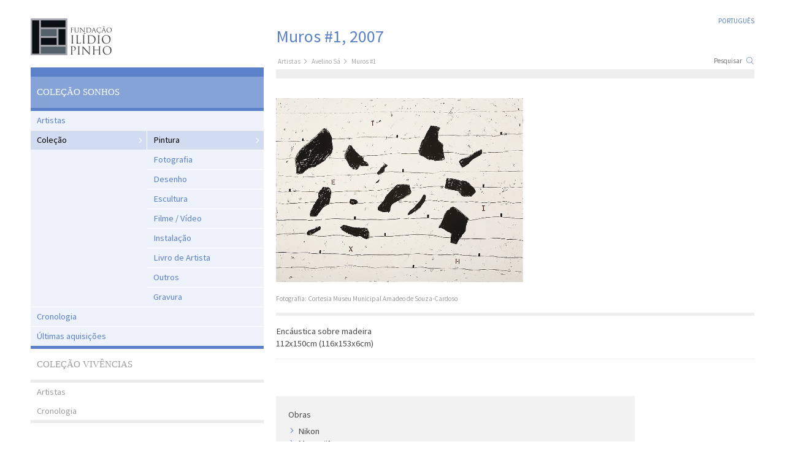

--- FILE ---
content_type: text/html; charset=UTF-8
request_url: https://arte.fundacaoip.pt/individual_work/1/173/1
body_size: 9318
content:
<!DOCTYPE html>
<html lang="pt">
<head>
    <meta charset="utf-8">
    <title>Fundação Ilídio Pinho</title>

    <meta name="viewport" content="width=device-width, initial-scale=1.0">

    <link href='https://fonts.googleapis.com/css?family=Source+Sans+Pro' rel='stylesheet' type='text/css'>
    <link media="all" type="text/css" rel="stylesheet" href="https://arte.fundacaoip.pt/assets/css/style.css">

    <link media="all" type="text/css" rel="stylesheet" href="https://arte.fundacaoip.pt/assets/lightbox/css/lightbox.css">


    <script src="https://ajax.googleapis.com/ajax/libs/jquery/2.1.3/jquery.min.js"></script>
    <script src="https://arte.fundacaoip.pt/assets/lightbox/js/lightbox.min.js"></script>


    <script>
        $(function(){
            $('#collapse').click(function() {
                $(this).toggleClass('open');
            });

            $('#search').click(function() {
                if ($("#collapse").hasClass('open')) {
                    $("#collapse").toggleClass('open');
                }
            });
        });
    </script>
</head>        <body>
                <div id="page">
            <header>
    <h1><a href="https://arte.fundacaoip.pt"><img src="https://arte.fundacaoip.pt/assets/css/fip.png" alt="Funda&ccedil;&atilde;o Il&iacute;dio Pinho"></a></h1>
</header>
            <div id="collapse">

    <ul class="language">
        <li><a href="https://arte.fundacaoip.pt/language/pt" class="active">Português</a></li>
        <!-- <li><a href="https://arte.fundacaoip.pt/language/en" class="">English</a></li> -->
    </ul>

    <form method="POST" action="https://arte.fundacaoip.pt/search" accept-charset="UTF-8" role="form" id="search" class="search"><input name="_token" type="hidden" value="U5Ve3kfMTJFTohpcaob0PSmoX1j6MAyiGoBZ1qjT">

        <input placeholder="Pesquisar" name="search" type="text">

    </form>

    <nav id="navigation">
    <ul>
        <li class="collection"><a href="https://arte.fundacaoip.pt">
                Coleção Sonhos
            </a>

            <ul class="nav">
                <li><a href="https://arte.fundacaoip.pt/artists-list" class=" ">Artistas</a></li>

                                    <li class=" with-child"><a href="https://arte.fundacaoip.pt/list_collections/1/1" class=" active">Coleção</a>
                                                    <ul class="sub-nav">
                                                                                                            <li><a href="https://arte.fundacaoip.pt/list_collections/1/1" class="active"> Pintura </a></li>
                                                                                                                                                <li><a href="https://arte.fundacaoip.pt/list_collections/1/2" > Fotografia </a></li>
                                                                                                                                                <li><a href="https://arte.fundacaoip.pt/list_collections/1/3" > Desenho </a></li>
                                                                                                                                                <li><a href="https://arte.fundacaoip.pt/list_collections/1/4" > Escultura </a></li>
                                                                                                                                                <li><a href="https://arte.fundacaoip.pt/list_collections/1/5" > Filme / Vídeo </a></li>
                                                                                                                                                <li><a href="https://arte.fundacaoip.pt/list_collections/1/6" > Instalação </a></li>
                                                                                                                                                <li><a href="https://arte.fundacaoip.pt/list_collections/1/7" > Livro de Artista </a></li>
                                                                                                                                                <li><a href="https://arte.fundacaoip.pt/list_collections/1/12" > Outros </a></li>
                                                                                                                                                <li><a href="https://arte.fundacaoip.pt/list_collections/1/13" > Gravura </a></li>
                                                                                                </ul>
                                            </li>
                
                <li class=""><a href="https://arte.fundacaoip.pt/chronology/0" class="">Cronologia</a>
                                    </li>
                <li><a href="https://arte.fundacaoip.pt/latest" class="">Últimas aquisições</a></li>
            </ul>

        </li>

        <li class="founder"><a href="https://arte.fundacaoip.pt/acervo">
                Coleção Vivências
            </a>

            <ul class="nav">
                <li><a href="https://arte.fundacaoip.pt/acervo-artists" class=" ">Artistas</a></li>
                <li class=""><a href="https://arte.fundacaoip.pt/acervo-chronology/0" class="">Cronologia</a>
                                    </li>
            </ul>

        </li>
    </ul>
</nav>
</div>
            <main>
                <h1>Muros #1,  2007 </h1>
                <nav class="breadcrumb">
                    <ul>
                        <li><a href="https://arte.fundacaoip.pt/artists-list">Artistas</a></li>
                        <li>
                                                                                                <a href="https://arte.fundacaoip.pt/artist/63">Avelino Sá</a>
                                                                                    </li>
                        <li> Muros #1 </li>
                    </ul>
                </nav>

                                    <div class="gallery">
                        
                        <ul><li>
                                <figure class="gallery">

                                    <a href="../../../assets/fundacao/media/artwork_print_image/asa04.jpg" data-lightbox="image-1">
                                        <img src="../../../assets/fundacao/media/artwork_image/asa04.jpg" alt="">
                                    </a>
                                    
                                        <figcaption>

                                                                                            <p class="courtesy"> Fotografia: Cortesia Museu Municipal Amadeo de Souza-Cardoso </p>
                                            
                                            <div>
                                                                                                    <p>Enc&aacute;ustica sobre madeira</p>

<p>112x150cm (116x153x6cm)</p>

                                                                                            </div>

                                        </figcaption>
                                    
                                </figure>
                            </li></ul>

                    </div>
                                <div class="content">
                    <div class="col col3of4">
                          
                        
                                            </div>

                    <div class="col col1of4 works">
                        <h3>Obras</h3>
                        <ul class="lists">
                                                            <li><a href="https://arte.fundacaoip.pt/individual_work/1/334/1"> Nikon </a></li>
                                                            <li><a href="https://arte.fundacaoip.pt/individual_work/1/173/1"> Muros #1 </a></li>
                                                            <li><a href="https://arte.fundacaoip.pt/individual_work/1/174/1"> Navegação </a></li>
                                                            <li><a href="https://arte.fundacaoip.pt/individual_work/1/304/1"> Bosque </a></li>
                                                            <li><a href="https://arte.fundacaoip.pt/individual_work/1/286/1"> Epígrafe I </a></li>
                                                            <li><a href="https://arte.fundacaoip.pt/individual_work/1/305/1"> O Caminho da Montanha I </a></li>
                                                    </ul>
                    </div>
                </div>
            </main>
        </div>

        <footer>
    <div>
        <section class="contacts">
            <div class="col">
                                    <p><strong>Fundação Ilídio Pinho</strong></p>
<p>Edifício Península 
<br>
Praça do Bom Sucesso 127/131, 7º – 702
<br>
4150–146 Porto
</p>
</p>
<BR>
<TD><img src="https://arte.fundacaoip.pt/assets/css/fip.png"></TD>


                                            </div>

            <div class="col">
                <p><strong>Contactos:</strong></p>
<p>Tel. (Rede fixa) +351 22 607 55 60 <br>
Fax. +351 22 607 55 79</p>
<p>Email: ooliveira@fundacaoip.pt<br>
            </div>
        </section>
    </div>
</footer>

        </body>
</html>
</html>

--- FILE ---
content_type: text/css
request_url: https://arte.fundacaoip.pt/assets/css/style.css
body_size: 11903
content:
@import url('normalize.css');

body {
	font-family: 'Source Sans Pro', Helvetica, Arial, Sans-serif;
	font-size: 0.9125rem;
	line-height: 1.4;
	font-weight: 300;
	color: #4A4A4A;
}

#page {
	margin-left: auto;
	margin-right: auto;
	max-width: 1200px;
	padding: 0 10px;
}

header {
	padding-left: 10px;
	padding-right: 10px;
	padding-top: 30px;
	padding-bottom: 15px;
	position: relative;
}

#navigation {
	-moz-box-sizing: border-box;
	-webkit-box-sizing: border-box;
	box-sizing: border-box;
	margin: 0 0 100px;

}

main {
	-moz-box-sizing: border-box;
	-webkit-box-sizing: border-box;
	box-sizing: border-box;
	padding: 0 10px;
	margin: 0 0 100px;
	position: relative;
}

strong {
	font-weight: 500;
}
em {
	font-style: italic;
}

p.courtesy {
	padding: 15px 0;
	color: #9D9D9D;
	font-size: 0.6875rem;
}


div.col.col3of4 {
	min-height: 1px;
}
/* header */

header h1 img {
	width: 160px;
	height: auto;
}

/* search + language */

#collapse {
	overflow: visible;
	margin-left: auto;
	margin-right: auto;
	max-width: 1200px;
	position: relative;
}

ul.language {
	position: absolute;
	top: -83px;
	right: 10px;
	font-size: 0.6875rem;
}

ul.language  li {
	display: inline-block;
}

/*ul.language li:first-child::after {
	content: " ·";
	font-weight: bold;
	color: #aaa;
}*/

ul.language  a {
	color: #aaa;
	text-decoration: none;
	text-transform: uppercase;
}

ul.language  a.active {
	color: #5B82C9;
}

form.search {
	position: absolute;
	top: -22px;
	right: 10px;
	z-index: 10;
}

.search input {
	background: url(search.png) no-repeat right 0;
	border: 0;
	padding: 0 20px;
	font-family: 'Source Sans Pro', Helvetica, Arial, Sans-serif;
	font-weight: 300;
	font-size: 0.6875rem;
	width: 50px;
	text-align: right;
}

/* navigation */

#navigation li.collection {
	border-top: 15px solid #5B82C9;
	border-bottom: 5px solid #5B82C9;
	overflow: auto;
	line-height: 1.5;
	background: rgba(91, 130, 201, .1);
}

#navigation li.founder {
	border-bottom: 5px solid #EBEBEB;
	clear: both;
	overflow: auto;
}

#navigation li {
	list-style-type: none;
}

#navigation a {
	display: block;
	text-decoration: none;
	padding: 5px 10px;
	color: #5B82C9;
	-moz-box-sizing: border-box;
	-webkit-box-sizing: border-box;
	box-sizing: border-box;
}

#navigation .nav a {
	border-top: 1px solid #fff;
}

#navigation .nav > li:first-child a {
	border-top: 0;
}

#navigation a:hover,
#navigation a:focus {
	color: #000;
}

#navigation a.active {
	background: rgba(91, 130, 201, .2) url(active.png) no-repeat right center;
	color: #000;
}

#navigation > ul> li.collection > a {
	border-bottom: 5px solid #5B82C9;
	font-family: georgia, serif;
	text-transform: uppercase;
	padding: 15px 10px;
	background: rgba(91, 130, 201, .7);
	color: #fff;
}

#navigation > ul> li > a {
	border-bottom: 5px solid #EBEBEB;
	font-family: georgia, serif;
	text-transform: uppercase;
	padding: 15px 10px;
}

#navigation ul.nav {
	padding: 0 0 0;
}

#navigation ul.nav li.with-child > a {
	float: left;
	width: 50%;
	border-right: 1px solid #fff;
}

#navigation ul.nav > li {
	clear: both;
	}

#navigation ul.sub-nav {
	float: right;
	width: 50%;
}

#navigation .founder a {
	color: #9D9D9D;
}

/* navigation colors for founder collection */

.founder-collection #navigation li.collection {
	border-top-color: #9B9B9B;
	border-bottom-color: #CD625E;
	background-color: #fff;
}
.founder-collection #navigation > ul > li.collection > a {
	background-color: #f5f5f5;
	background-color: #f5f5f5;
	color: #9B9B9B;
	border-color: #9B9B9B;
}

.founder-collection #navigation a {
	color: #9B9B9B;
}

.founder-collection #navigation a:hover,
.founder-collection #navigation a:focus,
.founder-collection #navigation > ul > li.collection > a:hover,
.founder-collection #navigation > ul > li.collection > a:focus {
	color: #000;
}

.founder-collection #navigation > ul > li.founder {
	background-color: rgba(205, 98, 94, .1);
	border-color: #CD625E;
}

.founder-collection #navigation > ul > li.founder > a {
	color: #fff;
	border-color: #CD625E;
	background-color: rgba(205, 98, 94, .5);
}

.founder-collection #navigation li.founder a {
	color: #CD625E;
}

.founder-collection #navigation li.founder a:hover,
.founder-collection #navigation li.founder a:focus {
	color: #000;
}

.founder-collection #navigation a.active {
	background-color: rgba(205, 98, 94, .2);
}

/* main */

main figure {
	margin-bottom: 20px;
}

main figure img {
	max-width: 100%;
	height: auto;
}

main div.content {
	padding: 0 0 45px;
	/*border-bottom: 15px solid #5B82C9;*/
	overflow: auto;
}

main h1 {
	font-size: 1.75rem;
	font-weight: 500;
	min-height: 50px;
	color: #5B82C9;
}

main h1 small {
	font-weight: 300;
}

main h2 {
	font-weight: 500;
	color: #5B82C9;
	margin-top: 2em;
	margin-bottom: .5em;
	font-size: 0.9375rem;
}

main h3 {
	font-weight: 500;
	margin-top: .5em;
	margin-bottom: .5em;
}

main h2:first-child,
main h3:first-child {
	margin-top: 0;
}

main ul h3 {
	margin-bottom: 0;
}


main ul li:before {
	content: ". ";
	color: #5B82C9;
	font-weight: 500;
}

main ul a {
	color: #4A4A4A;
	text-decoration: none;
	border-bottom: 0;
}

main ul a:hover,
main ul a:focus {
	color: #000;
	border-bottom: 1px dotted #5B82C9;
}

main ul.lists li:before {
	content: none;
}

main ul.lists li {
	padding: 0 0 0 16px;
	background: url(list.png) no-repeat left .3em;
}

main ul.recent li {
	margin-bottom: 1em;
}

main .works {
	background: #f2f2f2;
	padding: 20px !important;
	float: none;
	clear: both;
}

main p.big {
	font-size: 1.0625rem;
}

main a {
	color: #4A4A4A;
	text-decoration: none;
	border-bottom: 1px solid #5B82C9;
}

.col1of4 {
	margin-top: 40px;
}

.gallery {
	position: relative;
}

.gallery ul li:before {
	content: none;
}

.gallery img {
	height: 300px;
	width: auto;
	max-width: none;
}

.gallery ul li figcaption {
	margin-top: 0;
	padding: 0;
}

.gallery ul li figcaption div {
	border-top: 5px solid #eee;
	border-bottom: 1px solid #eee;
	padding: 15px 0;
}

.gallery .gallery-nav {
	margin-top: -30px;
	margin-bottom: 15px;
}

.gallery figure.gallery a {
	border-bottom: 0;
	display: block;
}

.gallery .gallery-nav li {
	display: inline-block;
	color: #ddd;
	font-size: 0.625rem;
	margin-right: 5px;
}

.gallery .gallery-nav li a {
	display: inline-block;
	text-align: center;
	color: #aaa;
}

.gallery .gallery-nav li a.active {
	color: #000;
}


/* content colors for founder collection */
.founder-collection main h1,
.founder-collection main h2,
.founder-collection h2,
.founder-collection main ul li:before,
.founder-collection ul li:before {
	color: #CD625E;
}

.founder-collection main a,
.founder-collection main ul a:hover, 
.founder-collection main ul a:focus,
.founder-collection ul a:hover, 
.founder-collection ul a:focus {
	border-color: #CD625E;
}

.founder-collection main ul.lists li,
.founder-collection ul.lists li {
	background-image: url(list-founder.png);
}

/* Breadcrumb */

.breadcrumb {
	color: #aaa;
	min-height: 17px;
	padding: 3px;
	margin-bottom: 32px;
	font-size: 0.6875rem;
	border-bottom: 15px solid #eee;
}

.breadcrumb ul li:before {
	content: none;
}

.breadcrumb ul li {
	display: inline;
	padding: 0 0 0 16px;
	background: url(breadcrumb.png) no-repeat left .2em;
}

.breadcrumb ul li:first-child {
	padding: 0;
	background: none;
}


.breadcrumb a {
	color: #aaa;
}

.breadcrumb a:hover,
.breadcrumb a:focus {
	color: #000;
}

/* footer */

footer {
	background: #eee;
	overflow: auto;
	padding: 50px 10px;
	position: relative;
	color: #888;
	clear: both;
}

footer > div {
	margin-left: auto;
	margin-right: auto;
	max-width: 1200px;
	padding: 0 10px;
}

footer .col {
	margin-top: 10px;
}

footer section {
	-moz-box-sizing: border-box;
	-webkit-box-sizing: border-box;
	box-sizing: border-box;
	clear: both;
	overflow: auto;
	padding: 10px;
}


footer h3 {
	font-weight: 400;
	margin-bottom: 1em;
	text-align: center;
	font-size: .9375rem;
}

@media only screen and (max-width: 700px) {

	#collapse {
		position: absolute;
		top: 80px; 
		right: 20px;
		padding-top: 20px;
		height: 0;
		overflow: hidden;
		background: url(nav.png) no-repeat right top;
		z-index: 10;
	}
	#collapse.open {
		background-image: url(nav-close.png);
	}
	.founder-collection #collapase {
		background-image: url(nav-founder.png);
	}
	.founder-collection .collapse.open {
		background-image: url(nav-founder-close.png);
	}

	#collapse.open {
		height: auto;
		overflow: visible;
		left: 20px;
	}

	ul.language,
	form.search {
		position: absolute;
		top: -88px;
		right: 10px;
		z-index: 10;
	}

	ul.language {
		position: absolute;
		top: -83px;
		right: 100px;
		font-size: 0.6875rem;
	}

	#navigation > ul {
		background: rgba(255,255,255, 1);
		margin: 0 -20px;
		border: 20px solid #D4D7DC;	
		clear: both;
	}

	#navigation li.collection,
	#navigation > ul> li.collection > a,
	#navigation > ul> li > a,
	#navigation li.founder,
	.founder-collection #navigation > ul> li.founder,
	.founder-collection #navigation > ul> li.collection > a {
		border: 0;
		background: #fff;
	}

	#navigation li.collection,
	.founder-collection #navigation li.collection {
		border-bottom: 5px solid #D4D7DC;
	}

	#navigation > ul> li.collection > a {
		background: #fff;
		color: #5B82C9;
	}

	.founder-collection #navigation > ul> li.founder > a {
		background: #fff;
		color: #CD625E;
	}

	header form {
		top: 50px;
	}
}

@media only screen and (min-width: 700px) {
	#navigation {
		float: left;
		width: 33.33333%;
		padding-left: 10px;
		padding-right: 10px;
		position: relative;
	}
	
	main {
		float: left;
		width: 66.66667%;
	}

	main > h1:first-child {
		margin-top: -70px;
	}

	footer section {
	width: 66.66667%;
	margin: 0 0 0 33.33333%;
	}
}

@media only screen and (min-width: 960px) {
	.col {
		float: left;
		width: 50%;
	
		-moz-box-sizing: border-box;
		-webkit-box-sizing: border-box;
		box-sizing: border-box;
		position: relative;
	}

	.col3of4 {
		width: 75%;
		margin-bottom: 30px;
	}
	
	.col1of4 {
		width: 25%;
	}
	
	.col:first-child {
		padding-right: 10px;
	}
	
	.col:last-child {
		padding-left: 10px;
	}

	main .works {
		width: 75%;
	}
}


/************************************************
 * RETINA SUPPORT
 ***********************************************/
@media only screen and (-webkit-min-device-pixel-ratio: 2),
	only screen and (   min--moz-device-pixel-ratio: 2),
	only screen and (     -o-min-device-pixel-ratio: 2/1),
	only screen and (        min-device-pixel-ratio: 2),
	only screen and (                min-resolution: 192dpi),
	only screen and (                min-resolution: 2dppx) {
	
	#navigation a.active {
		background-image: url(active@2x.png);
		background-size: 16px 10px;
	}

	main ul.lists li {
		background-image: url(list@2x.png);
		background-size: 16px 10px;
	}

	.breadcrumb ul li {
		background-image: url(breadcrumb@2x.png);
		background-size: 16px 10px;
	}

	.founder-collection main ul.lists li,
	.founder-collection ul.lists li {
		background-image: url(list-founder@2x.png);
	}

	.search input {
		background-image: url(search@2x.png);
		background-size: 14px 14px;
}

@media only screen and (max-width: 700px) and (-webkit-min-device-pixel-ratio: 2),
	only screen and (max-width: 700px) and (   min--moz-device-pixel-ratio: 2),
	only screen and (max-width: 700px) and (     -o-min-device-pixel-ratio: 2/1),
	only screen and (max-width: 700px) and (        min-device-pixel-ratio: 2),
	only screen and (max-width: 700px) and (                min-resolution: 192dpi),
	only screen and (max-width: 700px) and (                min-resolution: 2dppx) {

	#collapse {
		background-image: url(nav@2x.png);
		background-size: 16px 10px;
	}
	#collapse.open {
		background-image: url(nav-close@2x.png);
		background-size: 16px 10px;
	}
	.founder-collection #collapse {
		background-image: url(nav-founder@2x.png);
		background-size: 16px 10px;
	}
	.founder-collection #collapse.open {
		background-image: url(nav-founder-close@2x.png);
		background-size: 16px 10px;
	}

}